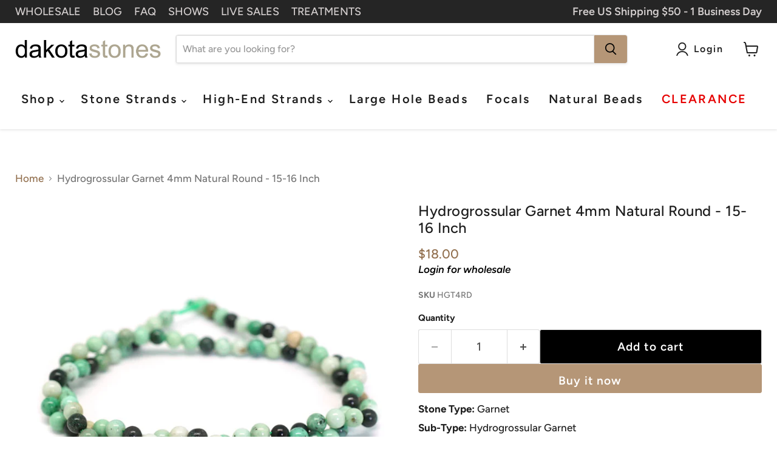

--- FILE ---
content_type: text/html; charset=utf-8
request_url: https://dakotastones.com/collections/all/products/hydrogrossular-garnet-4mm-natural-round-15-16-inch?view=recently-viewed
body_size: 1819
content:










  









<div
  class="productgrid--item  imagestyle--natural        product-recently-viewed-card    show-actions--mobile"
  data-product-item
  data-product-quickshop-url="/products/hydrogrossular-garnet-4mm-natural-round-15-16-inch"
  
    data-recently-viewed-card
  
>
  <div class="productitem" data-product-item-content>
    
    
    
    

    

    

    <div class="productitem__container">
      <div class="product-recently-viewed-card-time" data-product-handle="hydrogrossular-garnet-4mm-natural-round-15-16-inch">
      <button
        class="product-recently-viewed-card-remove"
        aria-label="close"
        data-remove-recently-viewed
      >
        


                                                                        <svg class="icon-remove "    aria-hidden="true"    focusable="false"    role="presentation"    xmlns="http://www.w3.org/2000/svg" width="10" height="10" viewBox="0 0 10 10" xmlns="http://www.w3.org/2000/svg">      <path fill="currentColor" d="M6.08785659,5 L9.77469752,1.31315906 L8.68684094,0.225302476 L5,3.91214341 L1.31315906,0.225302476 L0.225302476,1.31315906 L3.91214341,5 L0.225302476,8.68684094 L1.31315906,9.77469752 L5,6.08785659 L8.68684094,9.77469752 L9.77469752,8.68684094 L6.08785659,5 Z"></path>    </svg>                                              

      </button>
    </div>

      <div class="productitem__image-container">
        <a
          class="productitem--image-link"
          href="/products/hydrogrossular-garnet-4mm-natural-round-15-16-inch"
          tabindex="-1"
          data-product-page-link
        >
          <figure
            class="productitem--image"
            data-product-item-image
            
              style="--product-grid-item-image-aspect-ratio: 1.0;"
            
          >
            
              
                
                

  
    <noscript data-rimg-noscript>
      <img
        
          src="//dakotastones.com/cdn/shop/products/HGT4RD-002_512x512.jpg?v=1626279008"
        

        alt="Hydrogrossular Garnet 4mm Natural Round - 15-16 Inch"
        data-rimg="noscript"
        srcset="//dakotastones.com/cdn/shop/products/HGT4RD-002_512x512.jpg?v=1626279008 1x, //dakotastones.com/cdn/shop/products/HGT4RD-002_896x896.jpg?v=1626279008 1.75x"
        class="productitem--image-alternate"
        
        
      >
    </noscript>
  

  <img
    
      src="//dakotastones.com/cdn/shop/products/HGT4RD-002_512x512.jpg?v=1626279008"
    
    alt="Hydrogrossular Garnet 4mm Natural Round - 15-16 Inch"

    
      data-rimg="lazy"
      data-rimg-scale="1"
      data-rimg-template="//dakotastones.com/cdn/shop/products/HGT4RD-002_{size}.jpg?v=1626279008"
      data-rimg-max="900x900"
      data-rimg-crop="false"
      
      srcset="data:image/svg+xml;utf8,<svg%20xmlns='http://www.w3.org/2000/svg'%20width='512'%20height='512'></svg>"
    

    class="productitem--image-alternate"
    
    
  >



  <div data-rimg-canvas></div>


              
              

  
    <noscript data-rimg-noscript>
      <img
        
          src="//dakotastones.com/cdn/shop/products/HGT4RD-001_512x512.jpg?v=1626279008"
        

        alt="Hydrogrossular Garnet 4mm Natural Round - 15-16 Inch"
        data-rimg="noscript"
        srcset="//dakotastones.com/cdn/shop/products/HGT4RD-001_512x512.jpg?v=1626279008 1x, //dakotastones.com/cdn/shop/products/HGT4RD-001_896x896.jpg?v=1626279008 1.75x"
        class="productitem--image-primary"
        
        
      >
    </noscript>
  

  <img
    
      src="//dakotastones.com/cdn/shop/products/HGT4RD-001_512x512.jpg?v=1626279008"
    
    alt="Hydrogrossular Garnet 4mm Natural Round - 15-16 Inch"

    
      data-rimg="lazy"
      data-rimg-scale="1"
      data-rimg-template="//dakotastones.com/cdn/shop/products/HGT4RD-001_{size}.jpg?v=1626279008"
      data-rimg-max="900x900"
      data-rimg-crop="false"
      
      srcset="data:image/svg+xml;utf8,<svg%20xmlns='http://www.w3.org/2000/svg'%20width='512'%20height='512'></svg>"
    

    class="productitem--image-primary"
    
    
  >



  <div data-rimg-canvas></div>


            

            




























            <span class="visually-hidden">Hydrogrossular Garnet 4mm Natural Round - 15-16 Inch</span>
          </figure>
        </a>
      </div><div class="productitem--info">
        
          
        

        

        <h2 class="productitem--title">
          <a href="/products/hydrogrossular-garnet-4mm-natural-round-15-16-inch" data-product-page-link>
            Hydrogrossular Garnet 4mm Natural Round - 15-16 Inch
          </a>
        </h2>

        
          
        

        
          































<div class="price productitem__price ">
  
    <div
      class="price__compare-at "
      data-price-compare-container
    >

      
        <span class="money price__original" data-price-original></span>
      
    </div>


    
      
      <div class="price__compare-at--hidden" data-compare-price-range-hidden>
        
          <span class="visually-hidden">Original price</span>
          <span class="money price__compare-at--min" data-price-compare-min>
            <span class=money>$18.00 </span>
          </span>
          -
          <span class="visually-hidden">Original price</span>
          <span class="money price__compare-at--max" data-price-compare-max>
            <span class=money>$18.00 </span>
          </span>
        
      </div>
      <div class="price__compare-at--hidden" data-compare-price-hidden>
        <span class="visually-hidden">Original price</span>
        <span class="money price__compare-at--single" data-price-compare>
          <span class=money>$18.00 </span>
        </span>
      </div>
    
  


  
<!-- im logged out -->
    <div class="price__current  " data-price-container>

    

    
      
      
      <span class="money" data-price>
        <span class=money>$18.00 </span>
      </span>
      <!-- Wholesale Message -->
      <br>
      <span><a style="text-decoration: none; font-size:.8em; color: #000;font-weight:600;" href="https://dakotastones.com/account/login"><i>Login for wholesale</i></a></span>
    
    
  </div>

  

  
    
    <div class="price__current--hidden" data-current-price-range-hidden>
      
        <span class="money price__current--min" data-price-min><span class=money>$18.00 </span></span>
        -
        <span class="money price__current--max" data-price-max><span class=money>$18.00 </span></span>
      
    </div>
    <div class="price__current--hidden" data-current-price-hidden>
      <span class="visually-hidden">Current price</span>
      <span class="money" data-price>
        <span class=money>$18.00 </span>
      </span>
      <!-- Wholesale Message -->
      <br>
      <span><a style="text-decoration: none; font-size:.8em; color: #000;font-weight:600;" href="https://dakotastones.com/account/login"><i>Login for wholesale</i></a></span>
    </div>
  

  
    
    
    
    

    <div
      class="
        productitem__unit-price
        hidden
      "
      data-unit-price
    >
      <span class="productitem__total-quantity" data-total-quantity></span> | <span class="productitem__unit-price--amount money" data-unit-price-amount></span> / <span class="productitem__unit-price--measure" data-unit-price-measure></span>
    </div>
  

  
</div>
  


        

        
          

          
            
          
        

        
          <div class="productitem--description">
            <p></p>

            
          </div>
        
      </div>

      
    </div>
  </div>

  
    <script type="application/json" data-quick-buy-settings>
      {
        "cart_redirection": false,
        "money_format": "${{amount}} "
      }
    </script>
  
</div>


--- FILE ---
content_type: text/javascript; charset=utf-8
request_url: https://dakotastones.com/products/hydrogrossular-garnet-4mm-natural-round-15-16-inch.js
body_size: 785
content:
{"id":6977160478869,"title":"Hydrogrossular Garnet 4mm Natural Round - 15-16 Inch","handle":"hydrogrossular-garnet-4mm-natural-round-15-16-inch","description":"","published_at":"2021-07-22T10:09:38-05:00","created_at":"2021-07-14T11:10:05-05:00","vendor":"Fu Kai Gems Jewellery Company","type":"16-Inch Strands","tags":["*CHKRA-HRT","16-inch","16-Inch Strands","20210723","48hr_09092025","4mm","Color_Green","Default","Garnet","Green","Green Garnet","hps_08082024","hps_09212023","Hydrogrossular Garnet","in stock","Natural","Round","rounds","Shape_Round","showroom-sale-2025","Size_4mm","Stone Type_Garnet","Stone Type_Green Garnet","Strand Length_16-Inch"],"price":1800,"price_min":1800,"price_max":1800,"available":true,"price_varies":false,"compare_at_price":1800,"compare_at_price_min":1800,"compare_at_price_max":1800,"compare_at_price_varies":false,"variants":[{"id":40595069599893,"title":"Default Title","option1":"Default Title","option2":null,"option3":null,"sku":"HGT4RD","requires_shipping":true,"taxable":true,"featured_image":null,"available":true,"name":"Hydrogrossular Garnet 4mm Natural Round - 15-16 Inch","public_title":null,"options":["Default Title"],"price":1800,"weight":0,"compare_at_price":1800,"inventory_management":"shopify","barcode":"53642","requires_selling_plan":false,"selling_plan_allocations":[]}],"images":["\/\/cdn.shopify.com\/s\/files\/1\/0514\/6420\/8533\/products\/HGT4RD-001.jpg?v=1626279008","\/\/cdn.shopify.com\/s\/files\/1\/0514\/6420\/8533\/products\/HGT4RD-002.jpg?v=1626279008"],"featured_image":"\/\/cdn.shopify.com\/s\/files\/1\/0514\/6420\/8533\/products\/HGT4RD-001.jpg?v=1626279008","options":[{"name":"Title","position":1,"values":["Default Title"]}],"url":"\/products\/hydrogrossular-garnet-4mm-natural-round-15-16-inch","media":[{"alt":"Hydrogrossular Garnet 4mm Natural Round - 15-16 Inch","id":23759267168405,"position":1,"preview_image":{"aspect_ratio":1.0,"height":900,"width":900,"src":"https:\/\/cdn.shopify.com\/s\/files\/1\/0514\/6420\/8533\/products\/HGT4RD-001.jpg?v=1626279008"},"aspect_ratio":1.0,"height":900,"media_type":"image","src":"https:\/\/cdn.shopify.com\/s\/files\/1\/0514\/6420\/8533\/products\/HGT4RD-001.jpg?v=1626279008","width":900},{"alt":"Hydrogrossular Garnet 4mm Natural Round - 15-16 Inch","id":23759267201173,"position":2,"preview_image":{"aspect_ratio":1.0,"height":900,"width":900,"src":"https:\/\/cdn.shopify.com\/s\/files\/1\/0514\/6420\/8533\/products\/HGT4RD-002.jpg?v=1626279008"},"aspect_ratio":1.0,"height":900,"media_type":"image","src":"https:\/\/cdn.shopify.com\/s\/files\/1\/0514\/6420\/8533\/products\/HGT4RD-002.jpg?v=1626279008","width":900}],"requires_selling_plan":false,"selling_plan_groups":[]}